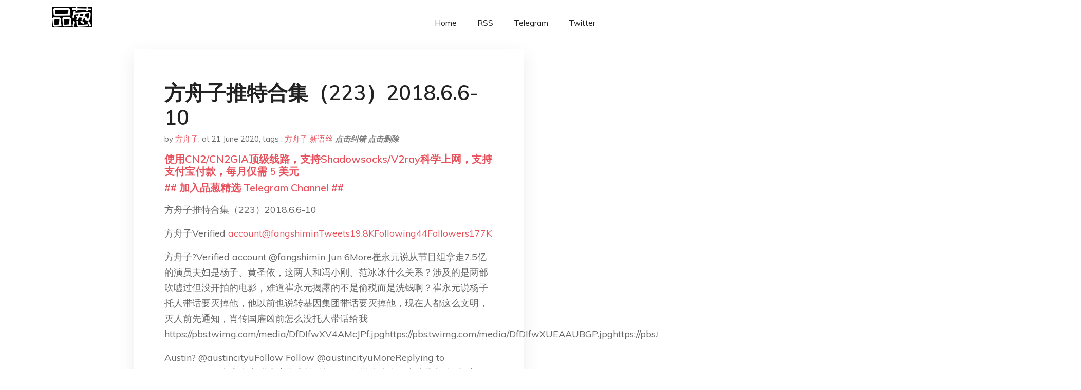

--- FILE ---
content_type: text/html; charset=utf-8
request_url: https://project-gutenberg.github.io/Pincong/post/410f44253e55fd3dc7970d2052a4db24/?utm_source=see_also&utm_medium=%25E6%2596%25B9%25E8%2588%259F%25E5%25AD%2590%25E6%258E%25A8%25E7%2589%25B9%25E5%2590%2588%25E9%259B%25862182018.5.11-15
body_size: 11584
content:
<!doctype html><html lang=zh-cn><head><meta charset=utf-8><title>方舟子推特合集（223）2018.6.6-10</title><meta name=viewport content="width=device-width,initial-scale=1,maximum-scale=1"><meta name=description content=" 方舟子推特合集（223）2018.6.6-10
方舟子Verified account@fangshiminTweets19.8KFollowing44Followers177K
方舟子?Verified account @fangshimin Jun 6More崔永元说从节目组拿走7.5亿的演员夫妇是杨子、黄圣依，这两人和冯小刚、范冰冰什么关系？涉及的是两部吹嘘过但没开拍的电影，难道崔永元揭露的不是偷税而是洗钱啊？崔永元说杨子托人带话要灭掉他，他以前也说转基因集团带话要灭掉他，现在人都这么文明，灭人前先通知，肖传国雇凶前怎么没托人带话给我https://pbs.twimg.com/media/DfDIfwXV4AMcJPf.jpghttps://pbs.twimg.com/media/DfDIfwXUEAAUBGP.jpghttps://pbs.twimg.com/media/DfDIfwYUEAAKLmq.jpg
Austin? @austincityuFollow Follow @austincityuMoreReplying to @fangshimin老方有点蹭小崔热度的嫌疑，不仅微信公众平台连推数篇“崔”文，推特也没完没了，还是把精力放在科普上吧。
方舟子?Verified account @fangshimin Jun 6More 方舟子 Retweeted Austin我把精力放在哪还需要听你这种毫无是非观念只会妄揣人意的乡愿指导？我偏偏要“蹭热度”，气死你。
方舟子?Verified account @fangshimin Jun 6More 方舟子 Retweeted你听崔永元说的？我两年前再次起诉崔永元的案子崔永元以他已搬家为由转到北京朝阳区法院，到现在拖着不开庭，你说谁被吓住变老实了？正是你这种造谣传谣颠倒是非的崔粉太多，崔永元才觉得自己天下无敌了。 https://twitter.com/i_prefer_notto/status/1004555078965972992 …
方舟子?Verified account @fangshimin Jun 6More加州86年来首次公投罢免法官。2015年斯坦福大学一名新生在路边垃圾箱旁性侵一名喝醉酒不省人事的女性，被两名路过的瑞典留学生抓获。陪审团一致定罪后，法官以不想让该学生前途受影响为由只判他去看守所关6个月（实际只关3个月），激起公愤，发起罢免运动，昨天公投时被罢免了，本来他还有4年任期。https://pbs.twimg.com/media/DfDX1HbUcAAmJAf.jpghttps://pbs.twimg.com/media/DfDX1HdUwAA8ihx.jpg
方舟子?Verified account @fangshimin Jun 6More《刑赏忠厚之至论》是苏轼参加省试时写的，欧阳修怀疑是其学生曾巩写的，为避嫌列为策论第二。殿试时写的是《重申巽命论》，他没得到名次，只中了乙科。当然苏轼大才无需考官认定，那一年的状元章衡现在有谁记得？方玄昌：审视课本上的逻辑（一）https://mp.weixin.qq.com/s/OfJrCOWbhHymdwTkzdfTVg …
方舟子?Verified account @fangshimin Jun 6More才知道有一本《福建人》杂志，挖我小时候的事。你不知道的方舟子https://mp.weixin.qq.com/s/bQJT9ocbVHC_wL30UeQQkg …
方舟子?Verified account @fangshimin Jun 6More方舟子访谈：高考制度应该尽量保证公正https://mp. "><meta name=generator content="Hugo 0.100.2"><link rel=stylesheet href=../../plugins/bootstrap/bootstrap.min.css><link rel=stylesheet href=../../plugins/themify-icons/themify-icons.css><link rel=stylesheet href=https://project-gutenberg.github.io/Pincong/scss/style.min.css media=screen><link rel="shortcut icon" href=https://project-gutenberg.github.io/Pincong/images/favicon.png type=image/x-icon><link rel=icon href=https://project-gutenberg.github.io/Pincong/images/favicon.png type=image/x-icon><meta name=twitter:card content="summary_large_image"><meta name=og:title content=" 方舟子推特合集（223）2018.6.6-10 "><meta name=og:description content=" 方舟子推特合集（223）2018.6.6-10
方舟子Verified account@fangshiminTweets19.8KFollowing44Followers177K
方舟子?Verified account @fangshimin Jun 6More崔永元说从节目组拿走7.5亿的演员夫妇是杨子、黄圣依，这两人和冯小刚、范冰冰什么关系？涉及的是两部吹嘘过但没开拍的电影，难道崔永元揭露的不是偷税而是洗钱啊？崔永元说杨子托人带话要灭掉他，他以前也说转基因集团带话要灭掉他，现在人都这么文明，灭人前先通知，肖传国雇凶前怎么没托人带话给我https://pbs.twimg.com/media/DfDIfwXV4AMcJPf.jpghttps://pbs.twimg.com/media/DfDIfwXUEAAUBGP.jpghttps://pbs.twimg.com/media/DfDIfwYUEAAKLmq.jpg
Austin? @austincityuFollow Follow @austincityuMoreReplying to @fangshimin老方有点蹭小崔热度的嫌疑，不仅微信公众平台连推数篇“崔”文，推特也没完没了，还是把精力放在科普上吧。
方舟子?Verified account @fangshimin Jun 6More 方舟子 Retweeted Austin我把精力放在哪还需要听你这种毫无是非观念只会妄揣人意的乡愿指导？我偏偏要“蹭热度”，气死你。
方舟子?Verified account @fangshimin Jun 6More 方舟子 Retweeted你听崔永元说的？我两年前再次起诉崔永元的案子崔永元以他已搬家为由转到北京朝阳区法院，到现在拖着不开庭，你说谁被吓住变老实了？正是你这种造谣传谣颠倒是非的崔粉太多，崔永元才觉得自己天下无敌了。 https://twitter.com/i_prefer_notto/status/1004555078965972992 …
方舟子?Verified account @fangshimin Jun 6More加州86年来首次公投罢免法官。2015年斯坦福大学一名新生在路边垃圾箱旁性侵一名喝醉酒不省人事的女性，被两名路过的瑞典留学生抓获。陪审团一致定罪后，法官以不想让该学生前途受影响为由只判他去看守所关6个月（实际只关3个月），激起公愤，发起罢免运动，昨天公投时被罢免了，本来他还有4年任期。https://pbs.twimg.com/media/DfDX1HbUcAAmJAf.jpghttps://pbs.twimg.com/media/DfDX1HdUwAA8ihx.jpg
方舟子?Verified account @fangshimin Jun 6More《刑赏忠厚之至论》是苏轼参加省试时写的，欧阳修怀疑是其学生曾巩写的，为避嫌列为策论第二。殿试时写的是《重申巽命论》，他没得到名次，只中了乙科。当然苏轼大才无需考官认定，那一年的状元章衡现在有谁记得？方玄昌：审视课本上的逻辑（一）https://mp.weixin.qq.com/s/OfJrCOWbhHymdwTkzdfTVg …
方舟子?Verified account @fangshimin Jun 6More才知道有一本《福建人》杂志，挖我小时候的事。你不知道的方舟子https://mp.weixin.qq.com/s/bQJT9ocbVHC_wL30UeQQkg …
方舟子?Verified account @fangshimin Jun 6More方舟子访谈：高考制度应该尽量保证公正https://mp. "><meta name=og:image content="https://project-gutenberg.github.io/Pincong//images/card/76.jpg"><script data-ad-client=ca-pub-6074407261372769 async src=https://pagead2.googlesyndication.com/pagead/js/adsbygoogle.js></script>
<script async src="https://www.googletagmanager.com/gtag/js?id=G-06HJ1E5XNH"></script>
<script>window.dataLayer=window.dataLayer||[];function gtag(){dataLayer.push(arguments)}gtag('js',new Date),gtag('config','G-06HJ1E5XNH')</script></head><body><header class="fixed-top navigation"><div class=container><nav class="navbar navbar-expand-lg navbar-light bg-transparent"><a class=navbar-brand href=https://project-gutenberg.github.io/Pincong/><img class=img-fluid src=https://project-gutenberg.github.io/Pincong//images/logo.png alt=品葱*精选></a>
<button class="navbar-toggler border-0" type=button data-toggle=collapse data-target=#navigation>
<i class="ti-menu h3"></i></button><div class="collapse navbar-collapse text-center" id=navigation><ul class="navbar-nav ml-auto"><li class=nav-item><a class=nav-link href=https://project-gutenberg.github.io/Pincong/>Home</a></li><li class=nav-item><a class=nav-link href=https://project-gutenberg.github.io/Pincong/post/index.xml>RSS</a></li><li class=nav-item><a class=nav-link href=https://bit.ly/2HrxEi0>Telegram</a></li><li class=nav-item><a class=nav-link href=https://twitter.com/speechfree3>Twitter</a></li></ul></div></nav></div></header><div class="py-5 d-none d-lg-block"></div><section class=main-content><div class=container><div class=row><div class="col-lg-8 mx-auto block shadow mb-5"><h2>方舟子推特合集（223）2018.6.6-10</h2><div class=mb-3><span>by <a href=https://project-gutenberg.github.io/Pincong/author/%e6%96%b9%e8%88%9f%e5%ad%90>方舟子</a></span>,
<span>at 21 June 2020</span>, tags :
<a href=https://project-gutenberg.github.io/Pincong/tags/%e6%96%b9%e8%88%9f%e5%ad%90>方舟子</a>
<a href=https://project-gutenberg.github.io/Pincong/tags/%e6%96%b0%e8%af%ad%e4%b8%9d>新语丝</a>
<a href=https://github.com/Project-Gutenberg/Pincong-data/edit/master/site/content/post/410f44253e55fd3dc7970d2052a4db24.md style=color:gray><strong><i>点击纠错</i></strong></a>
<i></i><a href=https://github.com/Project-Gutenberg/Pincong-data/delete/master/site/content/post/410f44253e55fd3dc7970d2052a4db24.md style=color:gray><strong><i>点击删除</i></strong></a></div><h5><a href=https://bit.ly/justmysock>使用CN2/CN2GIA顶级线路，支持Shadowsocks/V2ray科学上网，支持支付宝付款，每月仅需 5 美元</a></h5><h5><a href=https://bit.ly/2HrxEi0>## 加入品葱精选 Telegram Channel ##</a></h5><p></p><p>方舟子推特合集（223）2018.6.6-10</p><p>方舟子Verified <a href=mailto:account@fangshiminTweets19.8KFollowing44Followers177K>account@fangshiminTweets19.8KFollowing44Followers177K</a></p><p>方舟子?Verified account @fangshimin Jun 6More崔永元说从节目组拿走7.5亿的演员夫妇是杨子、黄圣依，这两人和冯小刚、范冰冰什么关系？涉及的是两部吹嘘过但没开拍的电影，难道崔永元揭露的不是偷税而是洗钱啊？崔永元说杨子托人带话要灭掉他，他以前也说转基因集团带话要灭掉他，现在人都这么文明，灭人前先通知，肖传国雇凶前怎么没托人带话给我https://pbs.twimg.com/media/DfDIfwXV4AMcJPf.jpghttps://pbs.twimg.com/media/DfDIfwXUEAAUBGP.jpghttps://pbs.twimg.com/media/DfDIfwYUEAAKLmq.jpg</p><p>Austin? @austincityuFollow Follow @austincityuMoreReplying to @fangshimin老方有点蹭小崔热度的嫌疑，不仅微信公众平台连推数篇“崔”文，推特也没完没了，还是把精力放在科普上吧。</p><p>方舟子?Verified account @fangshimin Jun 6More 方舟子 Retweeted Austin我把精力放在哪还需要听你这种毫无是非观念只会妄揣人意的乡愿指导？我偏偏要“蹭热度”，气死你。</p><p>方舟子?Verified account @fangshimin Jun 6More 方舟子 Retweeted你听崔永元说的？我两年前再次起诉崔永元的案子崔永元以他已搬家为由转到北京朝阳区法院，到现在拖着不开庭，你说谁被吓住变老实了？正是你这种造谣传谣颠倒是非的崔粉太多，崔永元才觉得自己天下无敌了。 <a href=https://twitter.com/i_prefer_notto/status/1004555078965972992>https://twitter.com/i_prefer_notto/status/1004555078965972992</a> …</p><p>方舟子?Verified account @fangshimin Jun 6More加州86年来首次公投罢免法官。2015年斯坦福大学一名新生在路边垃圾箱旁性侵一名喝醉酒不省人事的女性，被两名路过的瑞典留学生抓获。陪审团一致定罪后，法官以不想让该学生前途受影响为由只判他去看守所关6个月（实际只关3个月），激起公愤，发起罢免运动，昨天公投时被罢免了，本来他还有4年任期。https://pbs.twimg.com/media/DfDX1HbUcAAmJAf.jpghttps://pbs.twimg.com/media/DfDX1HdUwAA8ihx.jpg</p><p>方舟子?Verified account @fangshimin Jun 6More《刑赏忠厚之至论》是苏轼参加省试时写的，欧阳修怀疑是其学生曾巩写的，为避嫌列为策论第二。殿试时写的是《重申巽命论》，他没得到名次，只中了乙科。当然苏轼大才无需考官认定，那一年的状元章衡现在有谁记得？方玄昌：审视课本上的逻辑（一）https://mp.weixin.qq.com/s/OfJrCOWbhHymdwTkzdfTVg …</p><p>方舟子?Verified account @fangshimin Jun 6More才知道有一本《福建人》杂志，挖我小时候的事。你不知道的方舟子https://mp.weixin.qq.com/s/bQJT9ocbVHC_wL30UeQQkg …</p><p>方舟子?Verified account @fangshimin Jun 6More方舟子访谈：高考制度应该尽量保证公正https://mp.weixin.qq.com/s/pYsxv73NfpMFzeabNwkEhQ …</p><p>方舟子?Verified account @fangshimin Jun 6More几年前就被我驳斥过的谣言，“国学骂街大师”赵士林到现在还添油加醋传得津津有味。我说的是：我只跟他在饭局上见过一面，跟他不认识，他算哪根葱，我向他保证不再和司马南来往？因为当时他以政协委员身份找我要肖传国材料，我就用邮件寄给他，出于礼貌在信头称他赵老师（他是大学教师），就把他得意的。https://pbs.twimg.com/media/DfEEdv3U8AAE4R0.jpg</p><p>方舟子?Verified account @fangshimin Jun 6More奇怪啊，美国娱乐明星的经济地位和社会地位也都超过了科研工作者，怎么就造出芯片了？反倒是中国有的明星科学家名气、地位和娱乐明星差不多，例如施一公、潘建伟，这在美国是绝对找不出来的。还说什么“戏子，终究弊大于利”，这人生活在中世纪？https://pbs.twimg.com/media/DfENyWAU0AAeJe1.jpg</p><p>Ukyoi? @ukyoiFollow Follow @ukyoiMoreReplying to @fangshimin卡尔?萨根</p><p>方舟子?Verified account @fangshimin Jun 7More 方舟子 Retweeted Ukyoi萨根是做科普而不是做科研出名的，其经济收入和名气也没法跟娱乐明星比。</p><p>方舟子?Verified account @fangshimin Jun 6More在被问到为什么川普写信取消川金会谈之后又要恢复会谈，朱利亚尼说，那是因为小金五体投地跪求川普恢复会谈。嗯，千万别让小金听到，否则会谈又没戏了。https://pbs.twimg.com/media/DfEViByVQAA-t4o.jpg</p><p>方舟子?Verified account @fangshimin Jun 6More【美国贫富差距】穷人（10%）：年收入$20300。低中产（25%）：年收入$40000。中产（50%）：年收入$75000。高中产（75%）：年收入$122700。富裕（90%）：年收入$186000。非常富裕（95%）：$246000。https://pbs.twimg.com/media/DfEbj0RU0AEbSRY.jpg</p><p>雒海波? @toHaiboLuoFollow Follow @toHaiboLuoMoreReplying to @fangshimin括号里的百分比代表什么？</p><p>方舟子?Verified account @fangshimin Jun 7More 方舟子 Retweeted 雒海波在人口中的位置，例如95%意思是收入高于或等于人口中95%的人。</p><p>方舟子?Verified account @fangshimin Jun 7More我家种的多肉植物（181）https://pbs.twimg.com/media/DfIOzdHVAAAXTUg.jpg</p><p>方舟子?Verified account @fangshimin Jun 7More一只不怕人的丑蜂鸟https://pbs.twimg.com/media/DfIYFjQUcAAwqD7.jpg</p><p>方舟子?Verified account @fangshimin Jun 7More《知识分子》很正面地透露丘成桐笃信风水，而且请的风水大师果然能逢凶化吉。南方科大、西湖大学要不要搞个风水系？那肯定是世界第一。https://pbs.twimg.com/media/DfIewKnVMAMrQaA.jpg</p><p>Eddie Cheng? @realEddieChengFollowing Following @realEddieChengMore区区几个月以前，大家争论得不可开交的是北朝鲜会不会突然发动核攻击；这星期，人们莫衷一是的是北朝鲜会不会付新加坡的旅馆费用。感谢川普。</p><p>方舟子?Verified account @fangshimin Jun 7More 方舟子 Retweeted Eddie Cheng几个月前大家担心会爆发核战争是因为川普要跟小金比核按钮大小，威胁要给朝鲜送去炮火冲天，的确要“感谢川普”。</p><p>Alex Xiao? @xiaofeng8Follow Follow @xiaofeng8MoreReplying to @fangshimin崔永元，你好，我们支持你！</p><p>方舟子?Verified account @fangshimin Jun 7More 方舟子 Retweeted Alex Xiao这些水军不仅在今日头条见谁就叫崔永元，还翻墙来叫，集体得了癔症。</p><p>方舟子?Verified account @fangshimin Jun 7More崔永元与涉嫌集资诈骗逃亡美国被通缉的“7.5亿合同”的金主在一起。https://pbs.twimg.com/media/DfIuM9dVMAETTcX.jpghttps://pbs.twimg.com/media/DfIuM9XUEAAt-qx.jpg</p><p>benjork? @benjork1Follow Follow @benjork1MoreReplying to @fangshimin看崔老师的发型，应该是很多年前的照片了。方锥子，没事找事翻旧账你最行。</p><p>方舟子?Verified account @fangshimin Jun 7More 方舟子 Retweeted benjork那张照片是2016年2月施建祥被通缉前夕崔永元在洛杉矶给他站台时照的，叫很多年前？崔粉生活在另类时空？</p><p>方舟子?Verified account @fangshimin Jun 7More企鹅FM节目方舟子讲科学第242讲：我打了潘建伟什么假？https://fm.qq.com/luobo/radio?_wv=4097&aid=rd001USq1949X1mp&showid=rd000vvlLo4Ub5c9&sourceInfo=adpos%3D20034&from=timeline&isappinstalled=0 …</p><p>方舟子?Verified account @fangshimin Jun 7More转基因水稻“滥种”事件背后的利益https://mp.weixin.qq.com/s/8VJuTJVPZ2N4XzfCK01njA …</p><p>方舟子?Verified account @fangshimin Jun 7More2015年的这则旧闻也很有意思：《施建祥启动“星梦工程”，崔永元透露将拍大电影》，当时崔永元说“明年让你看到我的大电影”。第二年2月两人还一起在洛杉矶又搞了一次活动，一周后施建祥因涉嫌集资诈骗跑路，崔永元的大电影也没了踪影。https://pbs.twimg.com/media/DfJN0k7UcAEbfaY.jpghttps://pbs.twimg.com/media/DfJN0lCVAAEw29w.jpghttps://pbs.twimg.com/media/DfJN0k5UwAAVKmo.jpg</p><p>望海观心? @wzderekFollow Follow @wzderekMoreReplying to @fangshimin崔永元的“实话实说” ??https://mp.weixin.qq.com/s/Cg17LR7Qo1L1WZCXo-vbNQ …</p><p>方舟子?Verified account @fangshimin Jun 8More 方舟子 Retweeted 望海观心崔永元最擅长的就是断章取义。不过这个“国际试飞员”也不是什么好东西，以前威胁过我。</p><p>江林? @tuiqiangkeReplying to @fangshimin方先生的意思是如果没有威胁过你他就是好东西??</p><p>方舟子?Verified account @fangshimin Jun 8More 方舟子 Retweeted只有你这种分不清必要条件和充分条件的弱智才会这么推理。</p><p>方舟子?Verified account @fangshimin Jun 7More崔永元和施建祥（快鹿投资集团董事长）不是简单的站台关系，貌似一起办过一家公司叫“上海永元投资发展有限公司”。2016年2月，该公司投资人由上海崔永元文化传播工作室、上海快鹿投资集团有限公司变更为上海崔永元文化传播工作室、周佳钰。一个月后，施建祥涉嫌集资诈骗跑路，是不是留下一抽屉合同？https://pbs.twimg.com/media/DfJUHbjVMAADv3-.jpghttps://pbs.twimg.com/media/DfJUHbiUYAE7FRA.jpghttps://pbs.twimg.com/media/DfJUHblVMAAC0Ic.jpghttps://pbs.twimg.com/media/DfJUHblV4AA8SHK.jpg</p><p>方舟子?Verified account @fangshimin Jun 7More川普跟人说，他最不满的是在白宫不能看淫秽录像。难怪老去他的会所，那里应该可以看淫秽录像。难怪喜欢淫秽明星。https://pbs.twimg.com/media/DfJbspAU8AAz87a.jpg</p><p>方舟子?Verified account @fangshimin Jun 8More美国国会反对中兴通讯和解协议的声音并没有减弱。舒默声明国会必须两党一致立即阻止该协议，并已在今天和一批民主党、共和党参议员提出法案阻止中兴和解协议，下周辩论。https://pbs.twimg.com/media/DfJpXrUUwAAXtFh.jpg</p><p>Philip Chow? @PhilipschowFollow Follow @PhilipschowMoreReplying to @fangshimin要到2/3才能阻止，很难吧？</p><p>方舟子?Verified account @fangshimin Jun 8More 方舟子 Retweeted Philip Chow众议院已以351-66通过类似的法案，你觉得难不难？</p><p>方舟子?Verified account @fangshimin Jun 8More我家种的月季（175）https://pbs.twimg.com/media/DfNbcYyUYAU1yd9.jpg</p><p>方舟子?Verified account @fangshimin Jun 8More《时代周刊》最新封面：我是王。《华盛顿邮报》漫画：谎王。《纽约时报》社论《川普崇拜》，共和党成了以川普为教主的邪教，不管川普说什么做什么，不管是否与共和党保守理念相符，90%的共和党员都坚决支持，紧密团结在川核心周围。https://pbs.twimg.com/media/DfNsO4sUcAIyDj_.jpghttps://pbs.twimg.com/media/DfNsO4rUYAAEVgF.jpghttps://pbs.twimg.com/media/DfNsO4uV4AAILhM.jpg</p><p>口乞瓜君羊众? @Bob250250250Follow Follow @Bob250250250MoreReplying to @fangshimin川普上台一年多，2017GDP增长2.1%，失业率创1969年来新低，大幅减税使企业和个人获得实惠，执政成绩相当亮眼。</p><p>方舟子?Verified account @fangshimin Jun 8More 方舟子 Retweeted 口乞瓜君羊众GDP只增长了2.1%川粉也好意思说？川普都不好意思提，他的目标是3%。失业率低得感谢奥巴马。税改是超级富人得益，来加州问问中产，他们交的税反而增加了，因为地产税抵税有限额了。所以说，这些川普和邪教徒没什么不同。</p><p>方舟子?Verified account @fangshimin Jun 8More川普说应该让俄国加入G-7会谈。我觉得更合适的是川普和普京搞G-2，剩下的搞G-6。由于贸易战、退出巴黎协议和伊朗核协议，美国和盟国的关系已搞坏，公开和普京抱团更好。https://pbs.twimg.com/media/DfN4HA2U8AAwLOq.jpg</p><p>方舟子?Verified account @fangshimin Jun 8More崔永元之歌都出来了，浓浓的文革革命歌曲味。https://pbs.twimg.com/media/DfOA0hqUwAEnpY0.jpg</p><p>Kevin Van? @KevinYingVanFollow Follow @KevinYingVanMoreReplying to @fangshimin肘子 看见你就恶心啊</p><p>方舟子?Verified account @fangshimin Jun 9More 方舟子 Retweeted Kevin Van那还关注我，难道是自虐狂？</p><p>方舟子?Verified account @fangshimin Jun 8More神秘的“不明病原体”https://mp.weixin.qq.com/s/AydwNHiRvTPnsnLgJr9tUA …</p><p>方舟子?Verified account @fangshimin Jun 8More“蛟龙”号副总指挥还真是信佛的，把自己不怕死归功于信佛，媒体也这么认为，难道是要中国科研人员都去信佛？https://pbs.twimg.com/media/DfOWVKIUcAAqlhU.jpghttps://pbs.twimg.com/media/DfOWVKJVMAEcWXE.jpg</p><p>方舟子?Verified account @fangshimin Jun 8More“有人后来查到”，不就是我嘛，给我改名“有人”？《质疑量子通信，对弥补“中国科学精神短板”是好事》https://mp.weixin.qq.com/s/BbXnC15c5gh2E7tLkp-aaQ …</p><p>方舟子?Verified account @fangshimin Jun 8More“蛟龙”号副总指挥崔维成是“优秀共产党员”，他认为共产党员不仅可以而且应该信佛，看来共产党员要团结在佛祖周围。他还认为佛学超过科学，佛教可以指导科学，看来科学家也都应该信佛。看他夸夸其谈佛教如何神通广大，爱因斯坦相对论证明了高僧能够穿越时空，就说明这不是个合格的科研工作者。https://pbs.twimg.com/media/DfOsUWEVQAIw6-p.jpghttps://pbs.twimg.com/media/DfOsUWEVAAA2EB5.jpghttps://pbs.twimg.com/media/DfOsUWEUEAEbVPT.jpghttps://pbs.twimg.com/media/DfOsUWFU0AII1o_.jpg</p><p>方舟子?Verified account @fangshimin Jun 9More在车上听到美国国家电台从丹东的报道，说最近很多上海、温州人到丹东投资、炒房，因为他们觉得川金会之后朝鲜经济会发展，会带动丹东。记者在街头采访了几个丹东本地人，他们却觉得炒房团太天真了，有一个说：川普老是变来变去，不能信，两个小孩见面能有什么好结果？丹东人民比中国公知还了解川普嘛。https://pbs.twimg.com/media/DfO7aPgU8AEAAqK.jpg</p><p>方舟子?Verified account @fangshimin Jun 9More川普参加G-7遭围攻，迟到，早退，冒犯东道主，疏离盟国，巴结敌国，川普曰：美国再次伟大起来了。https://pbs.twimg.com/media/DfSalFdVQAANZvN.jpghttps://pbs.twimg.com/media/DfSalFdUEAAu8Cw.jpghttps://pbs.twimg.com/media/DfSalFdU8AAxSNR.jpghttps://pbs.twimg.com/media/DfSalFfUEAAoM8O.jpg</p><p>方舟子?Verified account @fangshimin Jun 9More中国出了个崔泽东，运动喽https://pbs.twimg.com/media/DfS6t85V4AAJD0X.jpghttps://pbs.twimg.com/media/DfS6t87U8AEssN9.jpg</p><p>方舟子?Verified account @fangshimin Jun 9More崔永元说他在美国一家普通超市看到到处都是非转基因，但是他有一张照片透露出这家超市叫Pavilions，这可不是普通超市，而是一家以卖有机食品为主的“高档超市”，隶属于Vons，那才是普通超市。https://pbs.twimg.com/media/DfTaR3jU0AEZyQC.jpghttps://pbs.twimg.com/media/DfTaR3jU8AEUrKx.jpg</p><p>方舟子?Verified account @fangshimin Jun 9More评崔永元在新闻晨报的呓语https://mp.weixin.qq.com/s/xPRZ40D9KYuNinvEhd2_kw …</p><p>方舟子?Verified account @fangshimin Jun 9More人、猫、金鱼、老鼠、苍蝇、蚊子眼中的世界。https://pbs.twimg.com/media/DfTqHwgVAAA45Fu.jpg</p><p>方舟子?Verified account @fangshimin Jun 9More自2010年以来，美国失业率逐年下降，川普说：都是我的功劳。https://pbs.twimg.com/media/DfT2rb5UEAEkyvG.jpg</p><p>方舟子?Verified account @fangshimin Jun 10More当年也有丐帮劝进团。https://pbs.twimg.com/media/DfT9ZqzUYAAvgzk.jpg</p><p>Eddie Cheng? @realEddieChengFollowing Following @realEddieChengMore因为癌症复发、扩散而只有几个星期寿命的保守派政评家 Charles Krauthammer 曾经一针见血地指出美国政治论坛的基本定律：“保守派认为自由派愚蠢，自由派认为保守派邪恶。”https://pbs.twimg.com/media/DfXQ71AVAAApF31.jpg</p><p>方舟子?Verified account @fangshimin Jun 10More 方舟子 Retweeted Eddie Cheng这种简单的二分法，不过是那句“年轻时不是自由派说明没良心，年老时还是自由派说明没脑子”的保守派“名言”的变种，正是愚蠢的表现，对保守派评论家不能要求太高。其实很多保守派是既邪恶又愚蠢，很多保守派或邪恶或愚蠢，少数保守派不邪恶不愚蠢。</p><p>方舟子?Verified account @fangshimin Jun 10More女儿新作的钢琴曲《蓝绿河》。https://pbs.twimg.com/media/DfX0qk4VQAEz5om.jpghttps://pbs.twimg.com/media/DfX0qk5U0AI9jLt.jpghttps://pbs.twimg.com/media/DfX0qk4U8AAhNoR.jpghttps://pbs.twimg.com/media/DfX0qk7UwAAneNA.jpg</p><p>方舟子?Verified account @fangshimin Jun 10More川普的御用媒体福克斯说漏了嘴：川金会谈是两个独裁者的历史性见面。川普（以及川粉）本质上是仇视民主、崇拜强权的，所以在他的口中，虐杀姑父、哥哥的独裁者是“非常高尚的”，而加拿大总理（以及其他西方国家领导人）是“非常不诚实和虚弱”的。https://pbs.twimg.com/media/DfX6nwVVQAAPPJ0.jpghttps://pbs.twimg.com/media/DfX6nwVVAAEWHzS.jpg</p><p>方舟子?Verified account @fangshimin Jun 10More川普随口一说“要不都不要关税了？”，川粉们立即称赞川总统神机妙算；川普再倒打一耙指责盟国先征关税，川粉们马上又山呼万岁。搞得还真相邪教。实际上美国同样在对盟国强征关税，对进口产品征关税比例1.8%，日本1.4%，加拿大只有0.8%。美国对加拿大贸易是顺差，去年达84亿美元。https://pbs.twimg.com/media/DfYH7QTUcAAadcb.jpghttps://pbs.twimg.com/media/DfYH7QaUEAEX5Tl.jpghttps://pbs.twimg.com/media/DfYH7RJVMAAGt_Q.jpghttps://pbs.twimg.com/media/DfYH7RKUwAAONUH.jpg</p><p>方舟子?Verified account @fangshimin Jun 10More【今日最佳推特】比利时前首相说，默克尔在这张传疯了的照片里说的是：“普京究竟有你什么把柄，说出来，也许我们能帮你。”https://pbs.twimg.com/media/DfYVdx0UcAAf0Ot.jpg</p><p>唐奇? @kA9c6DsyGudQHfbFollow Follow @kA9c6DsyGudQHfbMoreReplying to @fangshimin也可能是这样https://pbs.twimg.com/media/DfYb6-9UEAUWQ6_.jpg</p><p>方舟子?Verified account @fangshimin Jun 10More 方舟子 Retweeted 唐奇张冠李戴，川普不是东道主。</p><p>方舟子?Verified account @fangshimin Jun 10More我打了潘建伟什么假？https://mp.weixin.qq.com/s/sDAZgihfQQ2Tqa3c3HfEAQ …</p><p>方舟子?Verified account @fangshimin Jun 10More美国法律要求凡是总统看过的文件、信件都要送到国家档案馆保存，但川普有个习惯（普京教的？），给他看的东西他都要撕碎了扔垃圾桶，所以现在白宫专门有一个团队把垃圾桶里的碎纸片找出来拼接好送到国家档案馆。https://pbs.twimg.com/media/DfYtqtoVQAAgoU0.jpg</p><p>方舟子?Verified account @fangshimin Jun 10More白宫贸易顾问说，有一个地狱是专门为那些敢和川普做对的任何外国领导人准备的，比如加拿大总理特鲁多。欧洲理事会主席说：天堂里有一个特殊位置为特鲁多留着。https://pbs.twimg.com/media/DfY10UjU0AA1BQg.jpghttps://pbs.twimg.com/media/DfY10UjUYAEtFXC.jpg</p><p>方舟子?Verified account @fangshimin Jun 10More这个“知名科普作家”竟然认为我是因为感到威胁才会反击他，真把自己当根葱。他还说《科学美国人》原文就是“以太”，不知原文into the ether是个惯用法，意思是发送无线电波。他看到ether就能翻译成“以太”，看到乙醚是不是也要叫“以太”？https://pbs.twimg.com/media/DfY8_SNUcAEZ9vp.jpg</p><p>(XYS20180627)</p><h5><a href="https://www.digitalocean.com/?refcode=4351d40e44b2&utm_campaign=Referral_Invite&utm_medium=Referral_Program&utm_source=CopyPaste">最简单好用的 VPS,没有之一，注册立得 100 美金</a></h5></div><div class="col-lg-8 mx-auto block shadow"><div id=disqus_thread></div><script type=application/javascript>window.disqus_config=function(){},function(){if(["localhost","127.0.0.1"].indexOf(window.location.hostname)!=-1){document.getElementById('disqus_thread').innerHTML='Disqus comments not available by default when the website is previewed locally.';return}var t=document,e=t.createElement('script');e.async=!0,e.src='//pin-cong-jing-xuan.disqus.com/embed.js',e.setAttribute('data-timestamp',+new Date),(t.head||t.body).appendChild(e)}()</script><noscript>Please enable JavaScript to view the <a href=https://disqus.com/?ref_noscript>comments powered by Disqus.</a></noscript><a href=https://disqus.com class=dsq-brlink>comments powered by <span class=logo-disqus>Disqus</span></a></div><div class="col-lg-8 mx-auto block shadow"><h3>See Also</h3><div class=container><div class=row><div class="mx-auto px-0"><div class="bg-white shadow block"><article class=mb-5><h2 class=h5><a class=text-dark href="https://project-gutenberg.github.io/Pincong/post/460e55183da7f8868733c80db2b69316/?utm_source=see_also&utm_medium=%25E6%2596%25B9%25E8%2588%259F%25E5%25AD%2590%25E6%258E%25A8%25E7%2589%25B9%25E5%2590%2588%25E9%259B%25862232018.6.6-10">方舟子推特合集（224）2018.6.11-15</a></h2><p class=text-dark>方舟子推特合集（224）2018.6.11-15
方舟子Verified account@fangshiminTweets19.9KFollowing44Followers177K
方舟子?Verified account …</p></article><article class=mb-5><h2 class=h5><a class=text-dark href="https://project-gutenberg.github.io/Pincong/post/4bd42aeb38a0aa3d0e16a91d75dcb785/?utm_source=see_also&utm_medium=%25E6%2596%25B9%25E8%2588%259F%25E5%25AD%2590%25E6%258E%25A8%25E7%2589%25B9%25E5%2590%2588%25E9%259B%25862232018.6.6-10">方舟子推特合集（225）2018.6.16-25</a></h2><p class=text-dark>方舟子推特合集（225）2018.6.16-25
方舟子Verified account@fangshiminTweets20KFollowing44Followers177K
方舟子?Verified account …</p></article><article class=mb-5><h2 class=h5><a class=text-dark href="https://project-gutenberg.github.io/Pincong/post/b88fb539bb5de960f131e47fd8e807b0/?utm_source=see_also&utm_medium=%25E6%2596%25B9%25E8%2588%259F%25E5%25AD%2590%25E6%258E%25A8%25E7%2589%25B9%25E5%2590%2588%25E9%259B%25862232018.6.6-10">方舟子推特合集（226）2018.6.26-30</a></h2><p class=text-dark>方舟子推特合集（226）2018.6.26-30
方舟子Verified account@fangshiminTweets20.1KFollowing44Followers174K
方舟子?Verified account …</p></article><article class=mb-5><h2 class=h5><a class=text-dark href="https://project-gutenberg.github.io/Pincong/post/f357dc20c97748372c36cffd381b2517/?utm_source=see_also&utm_medium=%25E6%2596%25B9%25E8%2588%259F%25E5%25AD%2590%25E6%258E%25A8%25E7%2589%25B9%25E5%2590%2588%25E9%259B%25862232018.6.6-10">方舟子推特合集（227）2018.7.1-10</a></h2><p class=text-dark>方舟子推特合集（227）2018.7.1-10
方舟子Verified account@fangshiminTweets20.1KFollowing44Followers174K
方舟子?Verified account …</p></article><article class=mb-5><h2 class=h5><a class=text-dark href="https://project-gutenberg.github.io/Pincong/post/4772ec467ae54c78db447e5a858b6804/?utm_source=see_also&utm_medium=%25E6%2596%25B9%25E8%2588%259F%25E5%25AD%2590%25E6%258E%25A8%25E7%2589%25B9%25E5%2590%2588%25E9%259B%25862232018.6.6-10">方舟子推特合集（228）2018.7.11-20</a></h2><p class=text-dark>方舟子推特合集（228）2018.7.11-20
方舟子Verified account@fangshiminTweets20.2KFollowing44Followers174K
方舟子?Verified account …</p></article></div></div></div></div></div></div></div></div></section><script>var i,images=document.getElementsByTagName("img");for(i=0;i<images.length;i++)images[i].className+="img-fluid w-100 mb-4"</script><footer class="py-4 bg-light border-top"><div class=container><div class="row justify-content-between align-items-center"><div class="col-lg-4 text-center text-lg-left mb-4 mb-lg-0"><a href=https://project-gutenberg.github.io/Pincong/><img src=https://project-gutenberg.github.io/Pincong//images/logo.png class=img-fluid alt=品葱*精选></a></div><div class="col-lg-4 text-center mb-4 mb-lg-0"><ul class="list-inline mb-0"></ul></div><div class="col-lg-4 text-lg-right text-center mb-4 mb-lg-0"><ul class="list-inline social-icon mb-0"><li class=list-inline-item><a href=https://pincong.rocks/><i class=ti-home></i></a></li><li class=list-inline-item><a href=https://github.com/Project-Gutenberg/Pincong><i class=ti-github></i></a></li></ul></div><div class="col-12 text-center mt-4"><span></span></div></div></div></footer><script src=../../plugins/jQuery/jquery.min.js></script>
<script src=../../plugins/bootstrap/bootstrap.min.js></script>
<script src=../../plugins/search/fuse.min.js></script>
<script src=../../plugins/search/mark.js></script>
<script src=../../plugins/search/search.js></script>
<script src=https://project-gutenberg.github.io/Pincong/js/script.min.js></script>
<script>(function(e,o,i,a,t,n,s){e.GoogleAnalyticsObject=t,e[t]=e[t]||function(){(e[t].q=e[t].q||[]).push(arguments)},e[t].l=1*new Date,n=o.createElement(i),s=o.getElementsByTagName(i)[0],n.async=1,n.src=a,s.parentNode.insertBefore(n,s)})(window,document,'script','//www.google-analytics.com/analytics.js','ga'),ga('create','UA-151212685-6','auto'),ga('send','pageview')</script></body></html>

--- FILE ---
content_type: text/html; charset=utf-8
request_url: https://www.google.com/recaptcha/api2/aframe
body_size: 267
content:
<!DOCTYPE HTML><html><head><meta http-equiv="content-type" content="text/html; charset=UTF-8"></head><body><script nonce="U7Mo3-JT-EB3zcNUSdLmrw">/** Anti-fraud and anti-abuse applications only. See google.com/recaptcha */ try{var clients={'sodar':'https://pagead2.googlesyndication.com/pagead/sodar?'};window.addEventListener("message",function(a){try{if(a.source===window.parent){var b=JSON.parse(a.data);var c=clients[b['id']];if(c){var d=document.createElement('img');d.src=c+b['params']+'&rc='+(localStorage.getItem("rc::a")?sessionStorage.getItem("rc::b"):"");window.document.body.appendChild(d);sessionStorage.setItem("rc::e",parseInt(sessionStorage.getItem("rc::e")||0)+1);localStorage.setItem("rc::h",'1768546359330');}}}catch(b){}});window.parent.postMessage("_grecaptcha_ready", "*");}catch(b){}</script></body></html>